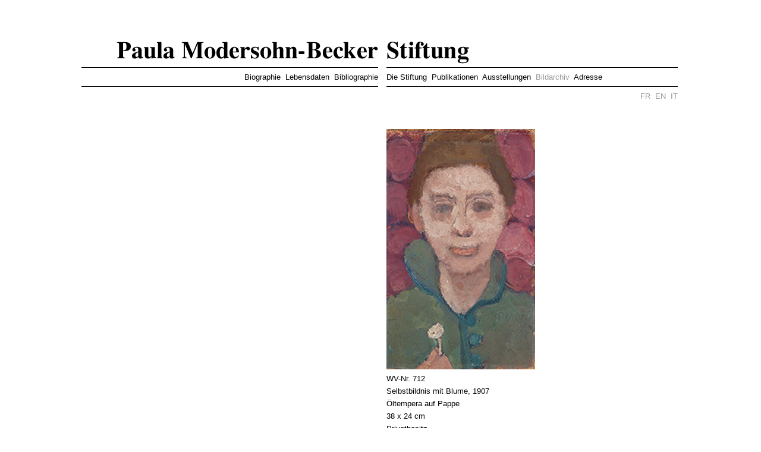

--- FILE ---
content_type: text/html
request_url: https://www.pmb-stiftung.de/Bildarchiv_data/WV_712.html
body_size: 8769
content:
<html><head><title>Paula Modersohn-Becker-Stiftung – Selbstbildnis mit Blume, 1907</title><meta http-equiv="content-type" content="text/html; charset=UTF-8" /><meta name="keywords" LANG="de" content="Paula Modersohn-Becker, Selbstbildnis mit Blume, 1907 – Die Paula Modersohn-Becker-Stiftung verfügt über ein großes digitales Bildarchiv der Künstlerin. Auf Anfrage können Sie bei uns Druckdaten für die hier gezeigten Werke erwerben.Die Paula Modersohn-Becker-Stiftung wurde 1978 von der Tochter, Tille Modersohn, gegründet. Ziel der Stiftung ist das Schaffen der Künstlerin durch kunstwissenschaftliche Bearbeitung, Publikationen der Werkverzeichnisse und Ausstellungen zu erschließen und bekannt zu machen. Paula Modersohn-Becker, Stiftung, Paula Modersohn-Becker Museum, Kunstsammlungen Böttcherstraße, Bremen, Werkverzeichnis, Gemälde, Landschaften, Frühwerk, Pionierin der Moderne, Worpswede, Tille Modersohn, Paris, Musée d'Art Moderne de la Ville de Paris: Paula Modersohn-Becker. L'intensité d'un regard."><meta name="keywords" LANG="en-us" content="The Paula Modersohn-Becker-Stiftung was founded in 1978 by the artist's daughter Tille Modersohn. It is the purpose of the foundation to preserve the estate of Paula Modersohn-Becker and to enhance the knowledge of the artist by researching and cataloguing her complete works, publishing the catalogues raisonnés and participating in exhibitions. Paula Modersohn-Becker, Foundation, Paula Modersohn-Becker Museum, Kunstsammlungen Böttcherstraße, Bremen, catalogues raisonnés, paintings, landscapes, Frühwerk, Pionierin der Moderne, Worpswede, Tille Modersohn, Paris, Musée d'Art Moderne de la Ville de Paris: Paula Modersohn-Becker. L'intensité d'un regard."><meta name="keywords" LANG="en" content="The Paula Modersohn-Becker-Stiftung was founded in 1978 by the artist's daughter Tille Modersohn. It is the purpose of the foundation to preserve the estate of Paula Modersohn-Becker and to enhance the knowledge of the artist by researching and cataloguing her complete works, publishing the catalogues raisonnés and participating in exhibitions. Paula Modersohn-Becker, Foundation, Paula Modersohn-Becker Museum, Kunstsammlungen Böttcherstraße, Bremen, catalogues raisonnés, paintings, landscapes, Frühwerk, Pionierin der Moderne, Worpswede, Tille Modersohn, Paris, Musée d'Art Moderne de la Ville de Paris: Paula Modersohn-Becker. L'intensité d'un regard."><meta name="description" LANG="de" content="Die Paula Modersohn-Becker-Stiftung wurde 1978 von der Tochter, Tille Modersohn, gegründet. Ziel der Stiftung ist das Schaffen der Künstlerin durch kunstwissenschaftliche Bearbeitung, Publikationen der Werkverzeichnisse und Ausstellungen zu erschließen und bekannt zu machen."><meta name="description" LANG="en-us" content="The Paula Modersohn-Becker-Stiftung was founded in 1978 by the artist's daughter Tille Modersohn. It is the purpose of the foundation to preserve the estate of Paula Modersohn-Becker and to enhance the knowledge of the artist by researching and cataloguing her complete works, publishing the catalogues raisonnés and participating in exhibitions."><meta name="description" LANG="en" content="The Paula Modersohn-Becker-Stiftung was founded in 1978 by the artist's daughter Tille Modersohn. It is the purpose of the foundation to preserve the estate of Paula Modersohn-Becker and to enhance the knowledge of the artist by researching and cataloguing her complete works, publishing the catalogues raisonnés and participating in exhibitions."><meta name="abstract" content="Die Paula Modersohn-Becker-Stiftung wurde 1978 von der Tochter, Tille Modersohn, gegründet. Ziel der Stiftung ist das Schaffen der Künstlerin durch kunstwissenschaftliche Bearbeitung, Publikationen der Werkverzeichnisse und Ausstellungen zu erschließen und bekannt zu machen."><meta name="author" content="Paula Modersohn-Becker-Stiftung"><meta name="publisher" content="Paula Modersohn-Becker-Stiftung"><meta name="viewport" content="width=device-width,initial-scale=1"></head><LINK REL=STYLESHEET HREF="../PMB.css" TYPE="text/css"><body marginwidth="0" marginheight="0" leftmargin="0" topmargin="0"><table width="100%" border="0" cellpadding="0" cellspacing="0"><tr VALIGN="top"><td width="50%" bgcolor="#FFFFFF"><!----PMB------------------------><div align="right"><table width="500" border="0" cellpadding="0" cellspacing="0"><tr VALIGN="top"><td><img src="../bilder/pix.gif" width="490" height="70"></td><td><img src="../bilder/pix.gif" width="1" height="70"></td></tr><tr><td ALIGN="right"><a href="index.html"><img src="../bilder/Logo_s_PMB.gif" width="440" height="43" border="0"></a></td><td><img src="../bilder/pix.gif" width="1" height="1"></td></tr><tr VALIGN="top"><td><img src="../bilder/pix_s.gif" width="499" height="1"></td><td><img src="../bilder/pix.gif" width="1" height="1"></td></tr><tr VALIGN="top"><td colspan="2"><img src="../bilder/pix.gif" width="500" height="5"></td></tr><tr><td ALIGN="right"><a href="../biographie.html"><span class="navi_s">Biographie</span></a>  <a href="../lebensdaten.html"><span class="navi_s">&nbsp;Lebensdaten</span>  <a href="../bibliographie.html"><span class="navi_s">&nbsp;Bibliographie</span><td><img src="../bilder/pix.gif" width="1" height="1"></td></tr><tr VALIGN="top"><td colspan="2"><img src="../bilder/pix.gif" width="500" height="5"></td></tr><tr VALIGN="top"><td><img src="../bilder/pix_s.gif" width="499" height="1"></td><td><img src="../bilder/pix.gif" width="1" height="1"></td></tr><!--------------------------Sprachen Platz---><tr VALIGN="top"><td colspan="2"><img src="../bilder/pix.gif" width="500" height="5"></td></tr><tr><td><img src="../bilder/pix.gif" width="10" height="1"></td><td ALIGN="right">&nbsp;</td></tr><tr VALIGN="top"><td colspan="2"><img src="../bilder/pix.gif" width="500" height="20"></td></tr><tr><td ALIGN="right"><!----spacer mitte halten-----------------><img src="../bilder/pix.gif" width="1" height="1"></td><td></td></tr></table></div><!----PMB-Ende---------------------><td width="50%" bgcolor="#FFFFFF"><!----Stiftung--------------------><div align="left"><table width="500" border="0" cellpadding="0" cellspacing="0"><tr VALIGN="top"><td><img src="../bilder/pix.gif" width="10" height="70"></td><td><img src="../bilder/pix.gif" width="490" height="70"></td></tr><tr><td><img src="../bilder/pix.gif" width="10" height="1"></td><td ALIGN="left"><a href="../stiftung_bild.html"><img src="../bilder/Logo_s_Stiftung.gif" width="440" height="43" border="0"></a></td></tr><tr VALIGN="top"><td><img src="../bilder/pix.gif" width="10" height="1"></td><td><img src="../bilder/pix_s.gif" width="490" height="1"></td></tr><tr VALIGN="top"><td colspan="2"><img src="../bilder/pix.gif" width="500" height="5"></td></tr><tr><td><img src="../bilder/pix.gif" width="10" height="1"></td><td ALIGN="left"><a href="../stiftung.html"><span class="navi_s">Die Stiftung</span></a>  <a href="../publikationen.html"><span class="navi_s">&nbsp;Publikationen</span></a>  <a href="../ausstellungen.html"><span class="navi_s">&nbsp;Ausstellungen</span></a>  <a href="../PMB_Bildarchiv.html"><span class="navi_g">&nbsp;Bildarchiv</span></a><a href="../adresse.html"><span class="navi_s">&nbsp;Adresse</span></a></td></tr><tr VALIGN="top"><td colspan="2"><img src="../bilder/pix.gif" width="500" height="5"></td></tr><tr VALIGN="top"><td><img src="../bilder/pix.gif" width="10" height="1"></td><td><img src="../bilder/pix_s.gif" width="490" height="1"></td></tr><tr VALIGN="top"><td colspan="2"><img src="../bilder/pix.gif" width="500" height="5"></td></tr><tr><td><img src="../bilder/pix.gif" width="10" height="1"></td><td ALIGN="right"><a href="../F_index.html"><span class="navi_g">FR</span></a>  <a href="../E_index.html"><span class="navi_g">&nbsp;EN</span></a>  <a href="../I_index.html"><span class="navi_g">&nbsp;IT</span></a></td></tr><tr VALIGN="top"><td colspan="2"><img src="../bilder/pix.gif" width="500" height="40"></td></tr><tr><td><img src="../bilder/pix.gif" width="10" height="1"></td><td></p><img src="../bilder/pix.gif" width="1" height="5"></td></tr><tr VALIGN="top"><td></td><td><img src="../Bildarchiv/WV_712_71882-111_250.jpg" width="250" height="404"><br><img src="../bilder/pix.gif" width="166" height="5"><br><font class="text">WV-Nr. 712<br>Selbstbildnis mit Blume, 1907<br>&Ouml;ltempera auf Pappe<br>38 x 24 cm<br>Privatbesitz</font><br><img src="../bilder/pix.gif" width="10" height="30"><br><a href="WV_710.html" class="large">&larr; </a> &nbsp; <a href="WV_713.html" class="large">&rarr;</a></font></td></tr></table></div><!----Stiftung-Ende-----------------></td></tr></table></body></html>

--- FILE ---
content_type: text/css
request_url: https://www.pmb-stiftung.de/PMB.css
body_size: 1972
content:
	   .navi_w 		{		font-size: 10pt; 		font-family: "Arial", sans-serif; 		line-height: 16pt;		color: #FFFFFF;		link: #FFFFFF;				text-decoration:none;		}			   .navi_s		{		font-size: 10pt; 		font-family: "Arial", sans-serif; 		line-height: 16pt;		color: #000000;		link: #000000;				text-decoration:none;		}						   .navi_g		{		font-size: 10pt; 		font-family: "Arial", sans-serif; 		line-height: 16pt;		color: #999999;		link: #999999;				text-decoration:none;		}			 .navi_large		{		font-size: 16pt; 		font-family: "Arial", sans-serif; 		line-height: 16pt;		color: #999999;		link: #999999;				text-decoration:none;		}				.text {font-size: 10pt; font-family: "Arial", sans-serif; line-height: 16pt;color: #000000;link: #000000;	text-decoration: none;			}						   .zitat		{		font-size: 10pt; 		font-family: "Georgia", serif; 		font-style: italic; 				line-height: 16pt;		color: #000000;		link: #000000;				}		   .zizeile		{		font-size: 10pt; 		font-family: "Georgia", serif; 		font-style: italic; 				line-height: 18pt;		color: #000000;		link: #000000;				}				   .bu		{		font-size: 8pt; 		font-family: "Arial", sans-serif; 		line-height: 11pt;		color: #000000;		link: #000000;				}	.zeile 		{font-size: 10pt; font-family: "Arial", sans-serif; line-height: 18pt;color: #000000;link: #000000;	text-decoration: none;			}			a:link{	font-size : 10pt;	font-family : "Arial", sans-serif;	line-height : 16pt;	text-decoration : none;	color : #000000;}	a.large:link{	font-size : 14pt;	font-family : "Arial", sans-serif;	line-height : 16pt;	text-decoration : none;	color : #000000;}		a:visited{	font-size : 10pt;	font-family : "Arial", sans-serif;	line-height : 16pt;	text-decoration : none;	color : #000000;}	.text_grau {font-size: 10pt; font-family: "Arial", sans-serif; line-height: 16pt;color: #999999;link: #999999;	text-decoration: underline;			}		.text_grau2 {font-size: 10pt; font-family: "Arial", sans-serif; line-height: 16pt;color: #999999;link: #999999;	text-decoration: none;			}